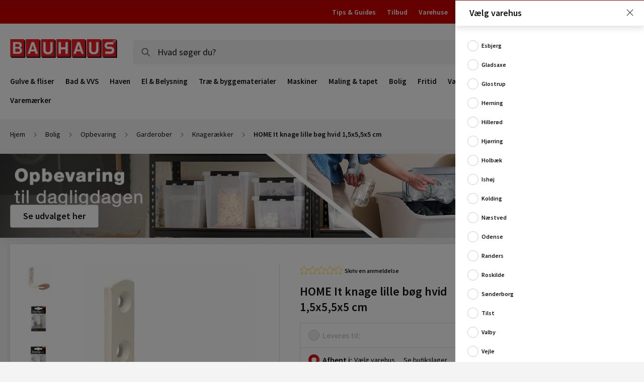

--- FILE ---
content_type: text/html
request_url: https://www.bauhaus.dk/static/version1768564210/frontend/Vaimo/bauhaus-dk/da_DK/Magento_Checkout/template/minicart/content.html
body_size: 526
content:
<!--
* Copyright © Vaimo Group. All rights reserved.
* See LICENSE_VAIMO.txt for license details.
-->

<div class="minicart__heading">
    <div class="minicart__heading-inner">
        <h2 class="minicart__title" data-bind="text: $t('Your cart')"></h2>
        <p class="minicart__sub-title" data-bind="visible: $data.getFormattedPostcode()" style="display: none;">
            <span class="minicart__sub-text" data-bind="text: $t('Deliver to:')"></span>
            <span data-bind="text: $data.getFormattedPostcode()"></span>
        </p>
    </div>
</div>

<if args="getCartParam('summary_count')">
    <div class="minicart__products-list-container">
        <ul class="minicart__products-list" data-bind="foreach: { data: getCartItems(), as: 'item' }">
            <each args="$parent.getRegion($parent.getItemRenderer(item.product_type))"
                  render="{name: getTemplate(), data: item, afterRender: function() {$parents[1].initSidebar()}}"
            ></each>
        </ul>
    </div>

    <div class="minicart__actions" if="getCartParam('possible_onepage_checkout')">
        <each args="getRegion('subtotalContainer')" render=""></each>
        <each args="getRegion('extraInfo')" render=""></each>

        <a class="minicart__goto-checkout action primary" data-minicart-goto-checkout data-bind="
                attr: {href: shoppingCartUrl},
                text: $t('Proceed to Checkout'),
                click: function() {$data.closeMinicart(); return true;}
                "></a>
        <div data-bind="html: getCartParam('extra_actions')"></div>
        <a class="minicart__add-to-favorites" data-bind="text: $t('Add all to favorites')"></a>
        <a class="minicart__remove-all" data-bind="text: $t('Remove all')"></a>
    </div>

    <a class="minicart__goto-checkout-overall" data-minicart-goto-checkout data-bind="attr: {href: shoppingCartUrl}"></a>
</if>

<div id="minicart-widgets" class="minicart-widgets">
    <each args="getRegion('promotion')" render=""></each>
</div>


--- FILE ---
content_type: application/javascript
request_url: https://www.bauhaus.dk/static/version1768564210/frontend/Vaimo/bauhaus-dk/da_DK/Vaimo_BauhausPageBuilderExtension/js/ls/ls.init.js
body_size: -68
content:
require(["Vaimo_BauhausPageBuilderExtension/js/ls/lazysizes"],function(){lazySizes.init()});

--- FILE ---
content_type: application/javascript
request_url: https://www.bauhaus.dk/static/version1768564210/frontend/Vaimo/bauhaus-dk/da_DK/Magento_PageBuilder/js/widget/show-on-hover.js
body_size: 172
content:
define(["jquery"],function($){"use strict";return function(config){var buttonSelector=config.buttonSelector,overlayHoverSelector='div[data-content-type="%s"][data-show-overlay="%s"]'.replace("%s",config.dataRole).replace("%s",config.showOverlay),overlayButtonSelector='div[data-content-type="%s"][data-show-button="%s"]'.replace("%s",config.dataRole).replace("%s",config.showOverlay);!function showOverlayOnHover($elements){$elements.each(function(index,element){var overlayEl=$(element).find(".pagebuilder-overlay"),overlayColor=overlayEl.attr("data-overlay-color");$(element).on("mouseenter",function(){overlayEl.css("background-color",overlayColor)}),$(element).on("mouseleave",function(){overlayEl.css("background-color","transparent")})})}($(overlayHoverSelector)),function showButtonOnHover($elements,buttonClass){$elements.each(function(index,element){var buttonEl=$(element).find(buttonClass);$(element).on("mouseenter",function(){buttonEl.css({opacity:"1",visibility:"visible"})}),$(element).on("mouseleave",function(){buttonEl.css({opacity:"0",visibility:"hidden"})})})}($(overlayButtonSelector),buttonSelector)}});